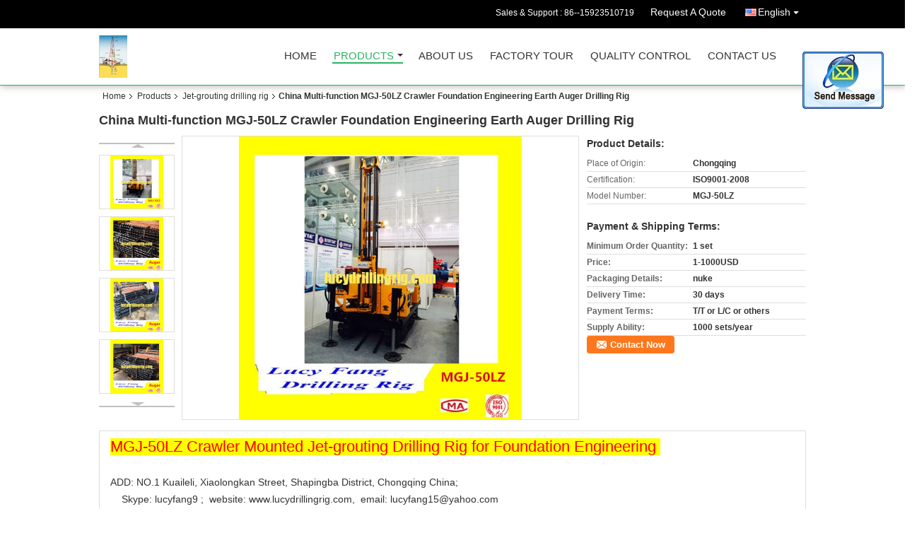

--- FILE ---
content_type: text/html
request_url: https://www.lucydrillingrig.com/sale-7859297-china-multi-function-mgj-50lz-crawler-foundation-engineering-earth-auger-drilling-rig.html
body_size: 16808
content:

<!DOCTYPE html>
<html lang="en">
<head>
	<meta charset="utf-8">
	<meta http-equiv="X-UA-Compatible" content="IE=edge">
	<meta name="viewport" content="width=device-width, initial-scale=1">
    <meta property="og:title" content="China Multi-function MGJ-50LZ Crawler Foundation Engineering Earth Auger Drilling Rig" />
<meta property="og:description" content="Quality Jet-grouting drilling rig manufacturers & exporter - buy China Multi-function MGJ-50LZ Crawler Foundation Engineering Earth Auger Drilling Rig from China manufacturer." />
<meta property="og:type" content="product" />
<meta property="og:availability" content="instock" />
<meta property="og:site_name" content="Chongqing Spring Tech And Trade Co., Ltd" />
<meta property="og:url" content="https://www.lucydrillingrig.com/quality-7859297-china-multi-function-mgj-50lz-crawler-foundation-engineering-earth-auger-drilling-rig" />
<meta property="og:image" content="https://www.lucydrillingrig.com/photo/ps11877792-china_multi_function_mgj_50lz_crawler_foundation_engineering_earth_auger_drilling_rig.jpg" />
<link rel="canonical" href="https://www.lucydrillingrig.com/quality-7859297-china-multi-function-mgj-50lz-crawler-foundation-engineering-earth-auger-drilling-rig" />
<link rel="alternate" href="https://m.lucydrillingrig.com/quality-7859297-china-multi-function-mgj-50lz-crawler-foundation-engineering-earth-auger-drilling-rig" media="only screen and (max-width: 640px)" />
<style type="text/css">
/*<![CDATA[*/
.consent__cookie {position: fixed;top: 0;left: 0;width: 100%;height: 0%;z-index: 100000;}.consent__cookie_bg {position: fixed;top: 0;left: 0;width: 100%;height: 100%;background: #000;opacity: .6;display: none }.consent__cookie_rel {position: fixed;bottom:0;left: 0;width: 100%;background: #fff;display: -webkit-box;display: -ms-flexbox;display: flex;flex-wrap: wrap;padding: 24px 80px;-webkit-box-sizing: border-box;box-sizing: border-box;-webkit-box-pack: justify;-ms-flex-pack: justify;justify-content: space-between;-webkit-transition: all ease-in-out .3s;transition: all ease-in-out .3s }.consent__close {position: absolute;top: 20px;right: 20px;cursor: pointer }.consent__close svg {fill: #777 }.consent__close:hover svg {fill: #000 }.consent__cookie_box {flex: 1;word-break: break-word;}.consent__warm {color: #777;font-size: 16px;margin-bottom: 12px;line-height: 19px }.consent__title {color: #333;font-size: 20px;font-weight: 600;margin-bottom: 12px;line-height: 23px }.consent__itxt {color: #333;font-size: 14px;margin-bottom: 12px;display: -webkit-box;display: -ms-flexbox;display: flex;-webkit-box-align: center;-ms-flex-align: center;align-items: center }.consent__itxt i {display: -webkit-inline-box;display: -ms-inline-flexbox;display: inline-flex;width: 28px;height: 28px;border-radius: 50%;background: #e0f9e9;margin-right: 8px;-webkit-box-align: center;-ms-flex-align: center;align-items: center;-webkit-box-pack: center;-ms-flex-pack: center;justify-content: center }.consent__itxt svg {fill: #3ca860 }.consent__txt {color: #a6a6a6;font-size: 14px;margin-bottom: 8px;line-height: 17px }.consent__btns {display: -webkit-box;display: -ms-flexbox;display: flex;-webkit-box-orient: vertical;-webkit-box-direction: normal;-ms-flex-direction: column;flex-direction: column;-webkit-box-pack: center;-ms-flex-pack: center;justify-content: center;flex-shrink: 0;}.consent__btn {width: 280px;height: 40px;line-height: 40px;text-align: center;background: #3ca860;color: #fff;border-radius: 4px;margin: 8px 0;-webkit-box-sizing: border-box;box-sizing: border-box;cursor: pointer }.consent__btn:hover {background: #00823b }.consent__btn.empty {color: #3ca860;border: 1px solid #3ca860;background: #fff }.consent__btn.empty:hover {background: #3ca860;color: #fff }.open .consent__cookie_bg {display: block }.open .consent__cookie_rel {bottom: 0 }@media (max-width: 760px) {.consent__btns {width: 100%;align-items: center;}.consent__cookie_rel {padding: 20px 24px }}.consent__cookie.open {display: block;}.consent__cookie {display: none;}
/*]]>*/
</style>
<script type="text/javascript">
/*<![CDATA[*/
window.isvideotpl = 0;window.detailurl = '';

var colorUrl = '';
var aisearch = 0;
window.playerReportUrl='/vod/view_count/report';
var g_tp = '';
var query_string = ["Products","Detail"];
var customtplcolor = 99106;
window.predomainsub = "";
/*]]>*/
</script>
<title>China Multi-function MGJ-50LZ Crawler Foundation Engineering Earth Auger Drilling Rig</title>
    <meta name="keywords" content="Jet-grouting drilling rig, China Multi-function MGJ-50LZ Crawler Foundation Engineering Earth Auger Drilling Rig, Quality Jet-grouting drilling rig, Jet-grouting drilling rig supplier" />
    <meta name="description" content="Quality Jet-grouting drilling rig manufacturers & exporter - buy China Multi-function MGJ-50LZ Crawler Foundation Engineering Earth Auger Drilling Rig from China manufacturer." />
    <link type="text/css" rel="stylesheet"
          href="/images/global.css" media="all">
    <link type="text/css" rel="stylesheet"
          href="/photo/lucydrillingrig/sitetpl/style/common.css" media="all">
    <script type="text/javascript" src="/js/jquery.js"></script>
    <script type="text/javascript" src="/js/common.js"></script>
</head>
<body>
<img src="/logo.gif" style="display:none" alt="logo"/>
	<div id="floatAd" style="z-index: 110000;position:absolute;right:30px;bottom:60px;display: block;
	height:245px;		">
		<form method="post"
		      onSubmit="return changeAction(this,'/contactnow.html');">
			<input type="hidden" name="pid" value="7859297"/>
			<input alt='Send Message' onclick="this.blur()" type="image"
			       src="/images/floatimage_2.gif"/>
		</form>

			</div>
<a style="display: none!important;" title="Chongqing Spring Tech And Trade Co., Ltd" class="float-inquiry" href="/contactnow.html" onclick='setinquiryCookie("{\"showproduct\":1,\"pid\":\"7859297\",\"name\":\"China Multi-function MGJ-50LZ Crawler Foundation Engineering Earth Auger Drilling Rig\",\"source_url\":\"\\/sale-7859297-china-multi-function-mgj-50lz-crawler-foundation-engineering-earth-auger-drilling-rig.html\",\"picurl\":\"\\/photo\\/pd11877792-china_multi_function_mgj_50lz_crawler_foundation_engineering_earth_auger_drilling_rig.jpg\",\"propertyDetail\":[[\"Place of Origin\",\"Chongqing\"],[\"Certification\",\"ISO9001-2008\"],[\"Model Number\",\"MGJ-50LZ\"],[\"Minimum Order Quantity\",\"1 set\"]],\"company_name\":null,\"picurl_c\":\"\\/photo\\/pc11877792-china_multi_function_mgj_50lz_crawler_foundation_engineering_earth_auger_drilling_rig.jpg\",\"price\":\"1-1000USD\",\"username\":\"\\u65b9\\u5c0f\\u5170\",\"viewTime\":\"Last Login : 0 hours 34 minutes ago\",\"subject\":\"Can you supply China Multi-function MGJ-50LZ Crawler Foundation Engineering Earth Auger Drilling Rig for us\",\"countrycode\":\"CN\"}");'></a>
<script>
    function getCookie(name) {
        var arr = document.cookie.match(new RegExp("(^| )" + name + "=([^;]*)(;|$)"));
        if (arr != null) {
            return unescape(arr[2]);
        }
        return null;
    }
    var is_new_mjy = '0';
    if (is_new_mjy==1 && isMobileDevice() && getCookie('webim_login_name') && getCookie('webim_buyer_id') && getCookie('webim_7953_seller_id')) {
        document.getElementById("floatAd").style.display = "none";
    }
    // 检测是否是移动端访问
    function isMobileDevice() {
        return /Android|webOS|iPhone|iPad|iPod|BlackBerry|IEMobile|Opera Mini/i.test(navigator.userAgent);
    }

</script>
<div class="cont_header cont_header_01">
   <style>
.f_header_main_raq .select_language dt div:hover,
.f_header_main_raq .select_language dt div:hover
 {
    color: #ce7500;;
    text-decoration: underline;
}
.f_header_main_raq .select_language dt div{
    color: #333;
}
</style>
<div class="f_header_main_raq">
        <div class="head_top">
        <div class="head_top_inner">
                        <span class="tel_num">Sales & Support : <font id="hourZone"></font> </span>
                        <a class="raq" target="_blank" title="Chongqing Spring Tech And Trade Co., Ltd" href="/contactnow.html">Request A Quote</a>                                        <div class="select_language_wrap" id="selectlang">
                                        <a id="tranimg" href="javascript:void(0)"   class="ope english">English<span class="w_arrow"></span>
                    </a>
                    <dl class="select_language">
                                                    <dt class="english">
                                    
                                                    <div class="language-select__link" style="cursor: pointer;" onclick="window.location.href='https://www.lucydrillingrig.com/quality-7859297-china-multi-function-mgj-50lz-crawler-foundation-engineering-earth-auger-drilling-rig'">English</div>
                                                    </dt>
                                            </dl>
                </div>
                    </div>
    </div>
    <div class="head_bottom" id="head_menu">
        <a title="China Diamond core drilling rig manufacturer" href="//www.lucydrillingrig.com"><img class="logo_wrap" onerror="$(this).parent().hide();" src="/logo.gif" alt="China Diamond core drilling rig manufacturer" /></a>        <ul>
                                                                <li id="headHome" >
                        <a class="nav_a" target="_self" title="Chongqing Spring Tech And Trade Co., Ltd" href="/">Home</a>                    </li>
                                                                                <li id="productLi" class="cur">
                        <a class="nav_a" target="_self" title="Chongqing Spring Tech And Trade Co., Ltd" href="/products.html">Products</a>                        <div class="products">
                                                            <a title="Diamond core drilling rig" href="/supplier-120308-diamond-core-drilling-rig">Diamond core drilling rig</a>                                                            <a title="Accessories or drilling tools" href="/supplier-120307-accessories-or-drilling-tools">Accessories or drilling tools</a>                                                            <a title="Breakout machine" href="/supplier-120319-breakout-machine">Breakout machine</a>                                                            <a title="Big pile hole drilling rig" href="/supplier-120314-big-pile-hole-drilling-rig">Big pile hole drilling rig</a>                                                            <a title="Earth auger drilling rig" href="/supplier-120310-earth-auger-drilling-rig">Earth auger drilling rig</a>                                                            <a title="Geotechnical drilling rig" href="/supplier-120303-geotechnical-drilling-rig">Geotechnical drilling rig</a>                                                            <a title="Soil investigation drilling rig" href="/supplier-120311-soil-investigation-drilling-rig">Soil investigation drilling rig</a>                                                            <a title="Concrete Shot Pump" href="/supplier-120317-concrete-shot-pump">Concrete Shot Pump</a>                                                            <a title="Grouting Pump" href="/supplier-120318-grouting-pump">Grouting Pump</a>                                                            <a title="Mud Pump" href="/supplier-120315-mud-pump">Mud Pump</a>                                                            <a title="Megnetic Prospecting Instrument" href="/supplier-120306-megnetic-prospecting-instrument">Megnetic Prospecting Instrument</a>                                                            <a title="Resistivity and Induced Polarization Instrument" href="/supplier-120305-resistivity-and-induced-polarization-instrument">Resistivity and Induced Polarization Instrument</a>                                                            <a title="Seismic Instrument" href="/supplier-120316-seismic-instrument">Seismic Instrument</a>                                                            <a title="Jet-grouting drilling rig" href="/supplier-120312-jet-grouting-drilling-rig">Jet-grouting drilling rig</a>                                                            <a title="HDD Horizontal directional drilling rig" href="/supplier-120321-hdd-horizontal-directional-drilling-rig">HDD Horizontal directional drilling rig</a>                                                            <a title="Micropiles or anchor drilling rig" href="/supplier-120309-micropiles-or-anchor-drilling-rig">Micropiles or anchor drilling rig</a>                                                            <a title="RC Core Sampling Drilling Rig" href="/supplier-120320-rc-core-sampling-drilling-rig">RC Core Sampling Drilling Rig</a>                                                            <a title="Self-drilling Anchor System" href="/supplier-120322-self-drilling-anchor-system">Self-drilling Anchor System</a>                                                            <a title="Tunnel drilling rig" href="/supplier-120313-tunnel-drilling-rig">Tunnel drilling rig</a>                                                            <a title="Water well drilling rig" href="/supplier-120304-water-well-drilling-rig">Water well drilling rig</a>                                                            <a title="Machine top drive rig" href="/supplier-3570477-machine-top-drive-rig">Machine top drive rig</a>                                                            <a title="Mechanical top drive drill" href="/supplier-3727310-mechanical-top-drive-drill">Mechanical top drive drill</a>                                                            <a title="Spindle/Turnplate" href="/supplier-3745844-spindle-turnplate">Spindle/Turnplate</a>                                                            <a title="Trailer drilling rig" href="/supplier-3921605-trailer-drilling-rig">Trailer drilling rig</a>                                                    </div>
                    </li>
                                                                                <li id="headAboutUs" >
                        <a class="nav_a" target="_self" title="Chongqing Spring Tech And Trade Co., Ltd" href="/aboutus.html">About Us</a>                    </li>
                                                                                <li id="headFactorytour" >
                        <a class="nav_a" target="_self" title="Chongqing Spring Tech And Trade Co., Ltd" href="/factory.html">Factory Tour</a>                    </li>
                                                                                <li id="headQualityControl" >
                        <a class="nav_a" target="_self" title="Chongqing Spring Tech And Trade Co., Ltd" href="/quality.html">Quality Control</a>                    </li>
                                                                                <li id="headContactUs" >
                        <a class="nav_a" target="_self" title="Chongqing Spring Tech And Trade Co., Ltd" href="/contactus.html">Contact Us</a>                    </li>
                                                                </ul>
    </div>
    <div class="clearfix"></div>
</div>
    <script>
        var show_f_header_main_dealZoneHour = true;
    </script>

<script>
    if (window.addEventListener) {
        window.addEventListener("load", function() {
            f_headmenucur();
            if (document.getElementById("tranimg")) {
                $(document).click(function(event) {
                    if (event.currentTarget.activeElement.id != 'tranimg') {
                        $('.select_language').hide();
                    }
                });
            }
            $("#productLi").mouseover(function() {
                $(this).children(".products").show();
            })
            $("#productLi").mouseout(function() {
                $(this).children(".products").hide();
            })

            if ((typeof(show_f_header_main_dealZoneHour) != "undefined") && show_f_header_main_dealZoneHour) {
                f_header_main_dealZoneHour(
                    "00",
                    "9",
                    "00",
                    "17",
                    "0086--15923510719",
                    "86--15923510719");
            }
        }, false);
    } else {
        window.attachEvent("onload", function() {
            f_headmenucur();
            if (document.getElementById("tranimg")) {
                $(document).click(function(event) {
                    if (event.currentTarget.activeElement.id != 'tranimg') {
                        $('.select_language').hide();
                    }
                });
            }
            $("#productLi").mouseover(function() {
                $(this).children(".products").show();
            })
            $("#productLi").mouseout(function() {
                $(this).children(".products").hide();
            })

            if ((typeof(show_f_header_main_dealZoneHour) != "undefined") && show_f_header_main_dealZoneHour) {
                f_header_main_dealZoneHour(
                    "00",
                    "9",
                    "00",
                    "17",
                    "0086--15923510719",
                    "86--15923510719");
            }
        });
    }
    if (document.getElementById("tranimg").addEventListener) {
        document.getElementById("tranimg").addEventListener("click", function(event) {
            f_header_main_float_selectLanguage(event);
        }, false);
    } else {
        document.getElementById("tranimg").attachEvent("click", function(event) {
            f_header_main_float_selectLanguage(event);
        });
    }
</script>


<!-- 视频停止 -->
<script>
    $(function($) {
        var scroll = true
        var isUpScroll = false; //记录滚动条滚动方向
        $(window).scroll(function() {
            if (scroll) {
                scroll = false;
                setTimeout(() => {

                    //滚动条滚动方向判断
                    var scrollDirectionFunc = function(e) {
                        e = e || window.event;
                        if (e.wheelDelta) { //判断浏览器IE，谷歌滑轮事件
                            if (e.wheelDelta > 0) { //当滑轮向上滚动时
                                isUpScroll = true;
                            }
                            if (e.wheelDelta < 0) { //当滑轮向下滚动时
                                isUpScroll = false;
                            }
                        } else if (e.detail) { //Firefox滑轮事件
                            if (e.detail > 0) { //当滑轮向下滚动时
                                isUpScroll = false;
                            }
                            if (e.detail < 0) { //当滑轮向上滚动时
                                isUpScroll = true;
                            }
                        }
                    };
                    if (document.attachEvent) {
                        document.attachEvent('onmousewheel', scrollDirectionFunc);
                    }
                    //Firefox使用addEventListener添加滚轮事件
                    if (document.addEventListener) { //firefox
                        document.addEventListener('DOMMouseScroll', scrollDirectionFunc, false);
                    }
                    //Safari与Chrome属于同一类型
                    window.onmousewheel = document.onmousewheel = scrollDirectionFunc;
                    var wTop = $(window).height();
                    var dTop = $(document).scrollTop();
                    console.log($("video"))

                    $("video").each(function(index) {
                        let domTOP = $(this).offset().top
                        let domHeight = $(this).height()
                        console.log(isUpScroll, domTOP > dTop, domTOP < wTop + dTop)
                        if (!isUpScroll && domTOP + domHeight > dTop && domTOP + domHeight < wTop + dTop) {
                            $(this).get(0).play()
                        } else if (isUpScroll && domTOP > dTop && domTOP < wTop + dTop) {
                            $(this).get(0).play()
                        } else {
                            $(this).get(0).pause()

                        }
                    })
                    scroll = true;
                }, 310);
            }

        });
    })
</script></div>
<div class="cont_main_box cont_main_box5">
    <div class="cont_main_box_inner">
        <div class="f_header_breadcrumb">
    <a title="" href="/">Home</a>    <a title="" href="/products.html">Products</a><a title="" href="/supplier-120312-jet-grouting-drilling-rig">Jet-grouting drilling rig</a><h2 class="index-bread" >China Multi-function MGJ-50LZ Crawler Foundation Engineering Earth Auger Drilling Rig</h2></div>
        <div class="f_product_detailmain_lr">
    <!--显示联系信息，商品名移动到这里-->
    <h1>China Multi-function MGJ-50LZ Crawler Foundation Engineering Earth Auger Drilling Rig</h1>
<div class="cont" style="position: relative;">
            <div class="s_pt_box">
            <li class="Previous_box"><a  id="prev" class="gray"></a></li>
            <div id="slidePic">
                <ul>

                                            <li>
                            <a rel="nofollow" title=""><img src="/photo/pd11877792-china_multi_function_mgj_50lz_crawler_foundation_engineering_earth_auger_drilling_rig.jpg" alt="China Multi-function MGJ-50LZ Crawler Foundation Engineering Earth Auger Drilling Rig" /></a>                        </li>
                                            <li>
                            <a rel="nofollow" title=""><img src="/photo/pd11877838-china_multi_function_mgj_50lz_crawler_foundation_engineering_earth_auger_drilling_rig.jpg" alt="China Multi-function MGJ-50LZ Crawler Foundation Engineering Earth Auger Drilling Rig" /></a>                        </li>
                                            <li>
                            <a rel="nofollow" title=""><img src="/photo/pd11877839-china_multi_function_mgj_50lz_crawler_foundation_engineering_earth_auger_drilling_rig.jpg" alt="China Multi-function MGJ-50LZ Crawler Foundation Engineering Earth Auger Drilling Rig" /></a>                        </li>
                                            <li>
                            <a rel="nofollow" title=""><img src="/photo/pd11877840-china_multi_function_mgj_50lz_crawler_foundation_engineering_earth_auger_drilling_rig.jpg" alt="China Multi-function MGJ-50LZ Crawler Foundation Engineering Earth Auger Drilling Rig" /></a>                        </li>
                                    </ul>
            </div>
            <li class="next_box"><a  id="next"></a></li>
        </div>
                <div class="cont_m">
        <table width="100%" height="100%">
            <tbody>
            <tr>
                <td style="vertical-align: middle;text-align: center;">
                    <a id="largeimg" target="_blank" title="China Multi-function MGJ-50LZ Crawler Foundation Engineering Earth Auger Drilling Rig" href="/photo/pl11877792-china_multi_function_mgj_50lz_crawler_foundation_engineering_earth_auger_drilling_rig.jpg"><img id="productImg" rel="/photo/ps11877792-china_multi_function_mgj_50lz_crawler_foundation_engineering_earth_auger_drilling_rig.jpg" src="/photo/pl11877792-china_multi_function_mgj_50lz_crawler_foundation_engineering_earth_auger_drilling_rig.jpg" alt="China Multi-function MGJ-50LZ Crawler Foundation Engineering Earth Auger Drilling Rig" /></a>                </td>
            </tr>
            </tbody>
        </table>
    </div>
        <div class="cont_r ">
<!--显示联系信息，商品名移动到这里-->
        
        <h3>Product Details:</h3>
                    <table class="tables data" width="100%" border="0" cellpadding="0" cellspacing="0">
                <tbody>
                                    <tr>
                        <td class="p_name">Place of Origin:</td>
                        <td class="p_attribute">Chongqing</td>
                    </tr>
                                    <tr>
                        <td class="p_name">Certification:</td>
                        <td class="p_attribute">ISO9001-2008</td>
                    </tr>
                                    <tr>
                        <td class="p_name">Model Number:</td>
                        <td class="p_attribute">MGJ-50LZ</td>
                    </tr>
                                                </tbody>
            </table>
        
                    <h3 style="margin-top: 20px;">Payment & Shipping Terms:</h3>
            <table class="tables data" width="100%" border="0" cellpadding="0" cellspacing="0">
                <tbody>
                                    <tr>
                        <th class="p_name">Minimum Order Quantity:</th>
                        <td class="p_attribute">1 set</td>
                    </tr>
                                    <tr>
                        <th class="p_name">Price:</th>
                        <td class="p_attribute">1-1000USD</td>
                    </tr>
                                    <tr>
                        <th class="p_name">Packaging Details:</th>
                        <td class="p_attribute">nuke</td>
                    </tr>
                                    <tr>
                        <th class="p_name">Delivery Time:</th>
                        <td class="p_attribute">30 days</td>
                    </tr>
                                    <tr>
                        <th class="p_name">Payment Terms:</th>
                        <td class="p_attribute">T/T or L/C or others</td>
                    </tr>
                                    <tr>
                        <th class="p_name">Supply Ability:</th>
                        <td class="p_attribute">1000 sets/year</td>
                    </tr>
                                                </tbody>
            </table>
                        <a href="/contactnow.html"
           onclick='setinquiryCookie("{\"showproduct\":1,\"pid\":\"7859297\",\"name\":\"China Multi-function MGJ-50LZ Crawler Foundation Engineering Earth Auger Drilling Rig\",\"source_url\":\"\\/sale-7859297-china-multi-function-mgj-50lz-crawler-foundation-engineering-earth-auger-drilling-rig.html\",\"picurl\":\"\\/photo\\/pd11877792-china_multi_function_mgj_50lz_crawler_foundation_engineering_earth_auger_drilling_rig.jpg\",\"propertyDetail\":[[\"Place of Origin\",\"Chongqing\"],[\"Certification\",\"ISO9001-2008\"],[\"Model Number\",\"MGJ-50LZ\"],[\"Minimum Order Quantity\",\"1 set\"]],\"company_name\":null,\"picurl_c\":\"\\/photo\\/pc11877792-china_multi_function_mgj_50lz_crawler_foundation_engineering_earth_auger_drilling_rig.jpg\",\"price\":\"1-1000USD\",\"username\":\"\\u65b9\\u5c0f\\u5170\",\"viewTime\":\"Last Login : 0 hours 34 minutes ago\",\"subject\":\"Please quote us your China Multi-function MGJ-50LZ Crawler Foundation Engineering Earth Auger Drilling Rig\",\"countrycode\":\"CN\"}");' class="btn contact_btn"
           style="display: inline-block;background:#ff771c url(/images/css-sprite.png) -260px -214px;color:#fff;padding:0 13px 0 33px;width:auto;height:25px;line-height:26px;border:0;font-size:13px;border-radius:4px;font-weight:bold;text-decoration: none;">Contact Now</a>
            </div>
    <div class="clearfix"></div>
</div>
</div>


<script>
    var updown = '';
    var scrollFunc = function(e) {

        e = e || window.event;
        if (e.wheelDelta) {  //判断浏览器IE，谷歌滑轮事件
            if (e.wheelDelta > 0) { //当滑轮向上滚动时
                updown = 'up';
            }
            if (e.wheelDelta < 0) { //当滑轮向下滚动时
                updown = 'down';
            }
        } else if (e.detail) {  //Firefox滑轮事件
            if (e.detail > 0) { //当滑轮向下滚动时
                updown = 'up';
            }
            if (e.detail < 0) { //当滑轮向上滚动时
                updown = 'down';
            }
        }

    };
    if (document.attachEvent) {
        document.attachEvent('onmousewheel', scrollFunc);

    }
    //Firefox使用addEventListener添加滚轮事件
    if (document.addEventListener) {//firefox
        document.addEventListener('DOMMouseScroll', scrollFunc, false);
    }
    //Safari与Chrome属于同一类型
    window.onmousewheel = document.onmousewheel = scrollFunc;
    var prodoctInfovideoSetTime = true;
    $(window).scroll(function() {

        if (prodoctInfovideoSetTime) {
            videoSetTime = false;

            setTimeout(function() {
                var windowTop = $(window).scrollTop();
                $('.f_product_detailmain_lr .cont_m').each(function(index, item) {
                        var videoHeight = $(item).get(0).offsetHeight;
                        var vHeightSmail = $(item).offset().top;
                        var vHeight = $(item).offset().top + videoHeight;
                        if (updown === 'up') {
                            if (windowTop < vHeightSmail) {
                                var video = $(item).find('video');
                                if (video[0]) {
                                    var videoItem = video.get(0);
                                    videoItem.play();
                                }
                            } else {
                                var video = $(item).find(' video');
                                if (video[0]) {
                                    var videoItem = video.get(0);
                                    videoItem.pause();
                                }
                            }
                        } else {
                            if (windowTop < vHeight) {
                                var video = $(item).find('video');
                                if (video[0]) {
                                    var videoItem = video.get(0);
                                    videoItem.play();
                                }
                            } else {
                                var video = $(item).find('video');
                                if (video[0]) {
                                    var videoItem = video.get(0);
                                    videoItem.pause();
                                }
                            }
                        }
                    },
                );
                prodoctInfovideoSetTime = true;
            }, 300);
        }
    });
</script>

<script type="text/javascript">
    var areaList = [
        {image:'/photo/pl11877792-china_multi_function_mgj_50lz_crawler_foundation_engineering_earth_auger_drilling_rig.jpg',bigimage:'/photo/ps11877792-china_multi_function_mgj_50lz_crawler_foundation_engineering_earth_auger_drilling_rig.jpg'},{image:'/photo/pl11877838-china_multi_function_mgj_50lz_crawler_foundation_engineering_earth_auger_drilling_rig.jpg',bigimage:'/photo/ps11877838-china_multi_function_mgj_50lz_crawler_foundation_engineering_earth_auger_drilling_rig.jpg'},{image:'/photo/pl11877839-china_multi_function_mgj_50lz_crawler_foundation_engineering_earth_auger_drilling_rig.jpg',bigimage:'/photo/ps11877839-china_multi_function_mgj_50lz_crawler_foundation_engineering_earth_auger_drilling_rig.jpg'},{image:'/photo/pl11877840-china_multi_function_mgj_50lz_crawler_foundation_engineering_earth_auger_drilling_rig.jpg',bigimage:'/photo/ps11877840-china_multi_function_mgj_50lz_crawler_foundation_engineering_earth_auger_drilling_rig.jpg'}];
    $(document).ready(function () {
        if (!$('#slidePic')[0])
            return;
        var i = 0, p = $('#slidePic ul'), pList = $('#slidePic ul li'), len = pList.length;
        var elePrev = $('#prev'), eleNext = $('#next');
        var w = 87, num = 4;
        if (len <= num)
            eleNext.addClass('gray');

        function prev() {
            if (elePrev.hasClass('gray')) {
                return;
            }
            p.animate({
                marginTop: -(--i) * w
            }, 500);
            if (i < len - num) {
                eleNext.removeClass('gray');
            }
            if (i == 0) {
                elePrev.addClass('gray');
            }
        }

        function next() {
            if (eleNext.hasClass('gray')) {
                return;
            }
            p.animate({
                marginTop: -(++i) * w
            }, 500);
            if (i != 0) {
                elePrev.removeClass('gray');
            }
            if (i == len - num) {
                eleNext.addClass('gray');
            }
        }

        elePrev.bind('click', prev);
        eleNext.bind('click', next);
        pList.each(function (n, v) {
            $(this).click(function () {
                if (n !== 0) {
                    $(".f-product-detailmain-lr-video").css({
                        display: "none"
                    })
                } else {
                    $(".f-product-detailmain-lr-video").css({
                        display: "block"
                    })
                }
                $('#slidePic ul li.active').removeClass('active');
                $(this).addClass('active');
                show(n);
            }).mouseover(function () {
                $(this).addClass('active');
            }).mouseout(function () {
                $(this).removeClass('active');
            })
        });

        function show(i) {
            var ad = areaList[i];
            $('#productImg').attr('src', ad.image);
            $('#productImg').attr('rel', ad.bigimage);
            $('#largeimg').attr('href', ad.bigimage);
        }

    });
    (function ($) {
        $.fn.imagezoom = function (options) {
            var settings = {
                xzoom: 310,
                yzoom: 380,
                offset: 10,
                position: "BTR",
                preload: 1
            };
            if (options) {
                $.extend(settings, options);
            }
            var noalt = '';
            var self = this;
            $(this).bind("mouseenter", function (ev) {
                var imageLeft = $(this).offset().left;//元素左边距
                var imageTop = $(this).offset().top;//元素顶边距
                var imageWidth = $(this).get(0).offsetWidth;//图片宽度
                var imageHeight = $(this).get(0).offsetHeight;//图片高度
                var boxLeft = $(this).parent().offset().left;//父框左边距
                var boxTop = $(this).parent().offset().top;//父框顶边距
                var boxWidth = $(this).parent().width();//父框宽度
                var boxHeight = $(this).parent().height();//父框高度
                noalt = $(this).attr("alt");//图片标题
                var bigimage = $(this).attr("rel");//大图地址
                $(this).attr("alt", '');//清空图片alt
                if ($("div.zoomDiv").get().length == 0) {
                    $(".f_product_detailmain_lr .cont_r").append("<div class='zoomDiv'><img class='bigimg' src='" + bigimage + "'/></div>");
                    $(document.body).append("<div class='zoomMask'>&nbsp;</div>");//放大镜框及遮罩
                }
                if (settings.position == "BTR") {
                    if (boxLeft + boxWidth + settings.offset + settings.xzoom > screen.width) {
                        leftpos = boxLeft - settings.offset - settings.xzoom;
                    } else {
                        leftpos = boxLeft + boxWidth + settings.offset;
                    }
                } else {
                    leftpos = imageLeft - settings.xzoom - settings.offset;
                    if (leftpos < 0) {
                        leftpos = imageLeft + imageWidth + settings.offset;
                    }
                }
                //$("div.zoomDiv").css({ top: 0,left: 0 });
                //   $("div.zoomDiv").width(settings.xzoom);
                //   $("div.zoomDiv").height(settings.yzoom);
                $("div.zoomDiv").show();
                $(this).css('cursor', 'crosshair');
                $(document.body).mousemove(function (e) {
                    mouse = new MouseEvent(e);
                    if (mouse.x < imageLeft || mouse.x > imageLeft + imageWidth || mouse.y < imageTop || mouse.y > imageTop + imageHeight) {
                        mouseOutImage();
                        return;
                    }
                    var bigwidth = $(".bigimg").get(0).offsetWidth;
                    var bigheight = $(".bigimg").get(0).offsetHeight;
                    var scaley = 'x';
                    var scalex = 'y';
                    if (isNaN(scalex) | isNaN(scaley)) {
                        var scalex = (bigwidth / imageWidth);
                        var scaley = (bigheight / imageHeight);
                        $("div.zoomMask").width((settings.xzoom) / scalex);
                        $("div.zoomMask").height((settings.yzoom) / scaley);
                        if (scalex == 1) {
                            $("div.zoomMask").width(100);
                        }
                        if (scaley == 1) {
                            $("div.zoomMask").height(120);
                        }
                        $("div.zoomMask").css('visibility', 'visible');
                    }
                    xpos = mouse.x - $("div.zoomMask").width() / 2;
                    ypos = mouse.y - $("div.zoomMask").height() / 2;
                    xposs = mouse.x - $("div.zoomMask").width() / 2 - imageLeft;
                    yposs = mouse.y - $("div.zoomMask").height() / 2 - imageTop;
                    xpos = (mouse.x - $("div.zoomMask").width() / 2 < imageLeft) ? imageLeft : (mouse.x + $("div.zoomMask").width() / 2 > imageWidth + imageLeft) ? (imageWidth + imageLeft - $("div.zoomMask").width()) : xpos;
                    ypos = (mouse.y - $("div.zoomMask").height() / 2 < imageTop) ? imageTop : (mouse.y + $("div.zoomMask").height() / 2 > imageHeight + imageTop) ? (imageHeight + imageTop - $("div.zoomMask").height()) : ypos;
                    $("div.zoomMask").css({top: ypos, left: xpos});
                    $("div.zoomDiv").get(0).scrollLeft = xposs * scalex;
                    $("div.zoomDiv").get(0).scrollTop = yposs * scaley;
                });
            });

            function mouseOutImage() {
                $(self).attr("alt", noalt);
                $(document.body).unbind("mousemove");
                $("div.zoomMask").remove();
                $("div.zoomDiv").remove();
            }

            //预加载
            count = 0;
            if (settings.preload) {
                $('body').append("<div style='display:none;' class='jqPreload" + count + "'></div>");
                $(this).each(function () {
                    var imagetopreload = $(this).attr("rel");
                    var content = jQuery('div.jqPreload' + count + '').html();
                    jQuery('div.jqPreload' + count + '').html(content + '<img src=\"' + imagetopreload + '\">');
                });
            }
        }
    })(jQuery);

    function MouseEvent(e) {
        this.x = e.pageX;
        this.y = e.pageY;
    }

    $(function () {
        $("#productImg").imagezoom();
    });

    function setinquiryCookie(attr) {
        var exp = new Date();
        exp.setTime(exp.getTime() + 60 * 1000);
        document.cookie = 'inquiry_extr=' + escape(attr) + ";expires=" + exp.toGMTString();
    }
</script>
       <div class="no_product_detaildesc" id="anchor_product_desc">
<div class="title"> Detailed Product Description</div>

<div class="details_wrap">
    <div class="clearfix"></div>
    <p>
		<p>
	<span style="font-size: 22px"><span style="color: #ff0000"><span style="background-color: #ffff00">MGJ-50LZ&nbsp;Crawler&nbsp;Mounted&nbsp;Jet-grouting Drilling&nbsp;Rig for Foundation&nbsp;Engineering&nbsp;</span></span></span></p>
<p>
	&nbsp;</p>
<p>
	ADD:&nbsp;NO.1&nbsp;Kuaileli,&nbsp;Xiaolongkan&nbsp;Street,&nbsp;Shapingba&nbsp;District,&nbsp;Chongqing&nbsp;China;</p>
<p>
	&nbsp;&nbsp;&nbsp;&nbsp;Skype: lucyfang9 ; &nbsp;website: <a rel="nofollow" target="_blank" href="http://www.lucydrillingrig.com">www.lucydrillingrig.com</a>, &nbsp;email:&nbsp;lucyfang15@yahoo.com</p>
<p>
	&nbsp;&nbsp;&nbsp;&nbsp;&nbsp;&nbsp;&nbsp;&nbsp;&nbsp;&nbsp;&nbsp;&nbsp;M:&nbsp;+86-13628481197&nbsp;TEL.:+86-15923510719</p>
<p>
	&nbsp;</p>
<p>
	<span style="font-size: 16px"><span style="color: #ff0000"><strong><span style="background-color: #ffff00">1.General&nbsp;description&nbsp;:</span></strong></span></span></p>
<p>
	MGJ-50LZ&nbsp;crawler&nbsp;drilling&nbsp;rig&nbsp;for&nbsp;anchoring&nbsp;and&nbsp;jet-grouting&nbsp;and&nbsp;earth&nbsp;auger&nbsp;drilling,&nbsp;is&nbsp;a&nbsp;type&nbsp;of&nbsp;integration&nbsp;of&nbsp;rotary&nbsp;crawler,&nbsp;mud&nbsp;pump,&nbsp;operation&nbsp;platform&nbsp;based&nbsp;on&nbsp;original&nbsp;MGJ-50&nbsp;drilling&nbsp;rig&nbsp;for&nbsp;anchoring&nbsp;and&nbsp;jet-grouting&nbsp;for&nbsp;anchoring&nbsp;bar,&nbsp;consolidating&nbsp;and&nbsp;strengthening&nbsp;engineering&nbsp;and&nbsp;all&nbsp;other&nbsp;engineering&nbsp;geological&nbsp;drilling.</p>
<p>
	The&nbsp;drilling&nbsp;machine&nbsp;is&nbsp;mainly&nbsp;used&nbsp;for&nbsp;soil,&nbsp;rock&nbsp;bolt,&nbsp;embankment,&nbsp;dam&nbsp;foundation,&nbsp;retaining&nbsp;wall&nbsp;reinforcement,&nbsp;blasting&nbsp;hole&nbsp;drilling&nbsp;and&nbsp;high&nbsp;pressure&nbsp;jet&nbsp;grouting&nbsp;hole&nbsp;construction.</p>
<p>
	&nbsp;</p>
<p>
	<span style="font-size: 16px"><span style="color: #ff0000"><strong><span style="background-color: #ffff00">2.&nbsp;Features:</span></strong></span></span></p>
<ol style="list-style-type: lower-alpha">
	<li value="21">
		The&nbsp;rig&nbsp;is&nbsp;mechanical&nbsp;power,&nbsp;hydraulic&nbsp;feeding&nbsp;drilling&nbsp;rig,&nbsp;drilling&nbsp;diameter&nbsp;in&nbsp;110&nbsp;~&nbsp;130mm&nbsp;(up&nbsp;to&nbsp;180mm),&nbsp;drilling&nbsp;depth&nbsp;of&nbsp;60m,&nbsp;can&nbsp;be&nbsp;drilled&nbsp;at&nbsp;any&nbsp;angle&nbsp;between&nbsp;vertical&nbsp;and&nbsp;horizontal&nbsp;hole.</li>
</ol>
<ol style="list-style-type: lower-alpha">
	<li value="21">
		For&nbsp;the&nbsp;distance&nbsp;is&nbsp;up&nbsp;to&nbsp;2300mm,&nbsp;use&nbsp;the&nbsp;2m&nbsp;long&nbsp;drill&nbsp;pipe.&nbsp;Otherwise&nbsp;1500mm&nbsp;(short&nbsp;mast&nbsp;type),&nbsp;1100mm&nbsp;(ultra&nbsp;short&nbsp;mast&nbsp;type)&nbsp;optional.</li>
	<li value="21">
		Using&nbsp;the&nbsp;rotary&nbsp;and&nbsp;percussive&nbsp;rotary&nbsp;drilling&nbsp;method,&nbsp;high&nbsp;drilling&nbsp;efficiency.</li>
	<li value="21">
		The&nbsp;support&nbsp;cylinder,&nbsp;easy&nbsp;adjustment&nbsp;of&nbsp;the&nbsp;mast&nbsp;of&nbsp;drilling&nbsp;angle.</li>
	<li value="21">
		By&nbsp;rotating&nbsp;the&nbsp;crawler,&nbsp;work&nbsp;platform&nbsp;can&nbsp;be&nbsp;&plusmn;&nbsp;90&nbsp;&deg;&nbsp;rotation,&nbsp;suitable&nbsp;for&nbsp;horizontal&nbsp;drilling&nbsp;shift.</li>
</ol>
<p>
	&nbsp;&nbsp;&nbsp;&nbsp;&nbsp;</p>
<p>
	<span style="font-size: 16px"><strong><span style="color: #ff0000"><span style="background-color: #ffff00">3. Technical&nbsp;specification</span></span></strong></span></p>
<table align="center" style="width: 667px">
	<tbody>
		<tr>
			<td colspan="4" style="width: 667px">
				<p>
					1.&nbsp;&nbsp;Power&nbsp;unit</p>
			</td>
		</tr>
		<tr>
			<td style="width: 212px">
				<p>
					&nbsp;Diesel&nbsp;engine(standard)</p>
			</td>
			<td colspan="2" style="width: 162px">
				<p>
					ZS1115</p>
			</td>
			<td style="width: 293px">
				<p>
					&nbsp;15&nbsp;kW&nbsp;&nbsp;2200&nbsp;r/min&nbsp;&nbsp;&nbsp;&nbsp;&nbsp;155Kg</p>
			</td>
		</tr>
		<tr>
			<td style="width: 212px">
				<p>
					electric&nbsp;motor&nbsp;&nbsp;</p>
			</td>
			<td colspan="2" style="width: 162px">
				<p>
					Y160M-4&nbsp;&nbsp;</p>
			</td>
			<td style="width: 293px">
				<p>
					&nbsp;11KW&nbsp;&nbsp;&nbsp;1460r/min&nbsp;&nbsp;&nbsp;&nbsp;&nbsp;&nbsp;122Kg</p>
			</td>
		</tr>
		<tr>
			<td style="width: 212px">
				<p>
					&nbsp;</p>
				<p>
					electric&nbsp;motor&nbsp;(jet-grouting)&nbsp;&nbsp;</p>
			</td>
			<td colspan="2" style="width: 162px">
				<p>
					Y160L-6&nbsp;&nbsp;</p>
			</td>
			<td style="width: 293px">
				<p>
					&nbsp;11KW&nbsp;&nbsp;&nbsp;970r/min&nbsp;&nbsp;&nbsp;&nbsp;&nbsp;&nbsp;&nbsp;147Kg</p>
			</td>
		</tr>
		<tr>
			<td colspan="4" style="width: 667px">
				<p>
					2.&nbsp;Base&nbsp;pre-meter</p>
			</td>
		</tr>
		<tr>
			<td style="width: 212px">
				<p>
					Drilling&nbsp;hole&nbsp;dia.&nbsp;&nbsp;&nbsp;&nbsp;</p>
			</td>
			<td colspan="2" style="width: 162px">
				<p>
					&nbsp;</p>
			</td>
			<td style="width: 293px">
				<p>
					130&nbsp;mm&nbsp;mainly&nbsp;(can&nbsp;reach&nbsp;180&nbsp;mm)</p>
			</td>
		</tr>
		<tr>
			<td style="width: 212px">
				<p>
					Drilling&nbsp;capacity&nbsp;&nbsp;</p>
			</td>
			<td colspan="2" style="width: 162px">
				<p>
					60m</p>
			</td>
			<td style="width: 293px">
				<p>
					60&nbsp;m</p>
			</td>
		</tr>
		<tr>
			<td style="width: 212px">
				<p>
					Drilling&nbsp;angle</p>
			</td>
			<td colspan="2" style="width: 162px">
				<p>
					&nbsp;</p>
			</td>
			<td style="width: 293px">
				<p>
					any&nbsp;angle&nbsp;between&nbsp;vertical&nbsp;and&nbsp;horizontal</p>
			</td>
		</tr>
		<tr>
			<td style="width: 212px">
				<p>
					Drill&nbsp;rod&nbsp;&nbsp;&nbsp;&nbsp;&nbsp;&nbsp;&nbsp;</p>
			</td>
			<td colspan="3" style="width: 455px">
				<p>
					&Phi;50&nbsp;mm&nbsp;or&nbsp;&Phi;73mm;&nbsp;length&nbsp;2m</p>
			</td>
		</tr>
		<tr>
			<td style="width: 212px">
				<p>
					Rated&nbsp;pull&nbsp;force&nbsp;&nbsp;</p>
			</td>
			<td colspan="2" style="width: 162px">
				<p>
					22&nbsp;kN</p>
			</td>
			<td style="width: 293px">
				<p>
					&nbsp;</p>
			</td>
		</tr>
		<tr>
			<td style="width: 212px">
				<p>
					Rated&nbsp;push&nbsp;force&nbsp;</p>
			</td>
			<td colspan="2" style="width: 162px">
				<p>
					14.6&nbsp;kN</p>
			</td>
			<td style="width: 293px">
				<p>
					&nbsp;</p>
			</td>
		</tr>
		<tr>
			<td style="width: 212px">
				<p>
					Lifting&nbsp;speed&nbsp;&nbsp;&nbsp;&nbsp;&nbsp;</p>
			</td>
			<td colspan="2" style="width: 162px">
				<p>
					0.259&nbsp;m/s</p>
			</td>
			<td style="width: 293px">
				<p>
					&nbsp;</p>
			</td>
		</tr>
		<tr>
			<td style="width: 212px">
				<p>
					Drill&nbsp;pipe&nbsp;length&nbsp;&nbsp;&nbsp;</p>
			</td>
			<td colspan="2" style="width: 162px">
				<p>
					&nbsp;&nbsp;2m&nbsp;(standard)</p>
			</td>
			<td style="width: 293px">
				<p>
					&nbsp;1.2m&nbsp;(short&nbsp;for&nbsp;mast&nbsp;type);&nbsp;</p>
				<p>
					&nbsp;0.8m&nbsp;(short&nbsp;for&nbsp;mast&nbsp;type)</p>
			</td>
		</tr>
		<tr>
			<td colspan="4" style="width: 667px">
				<p>
					3&nbsp;&nbsp;Top-drive&nbsp;head:</p>
			</td>
		</tr>
		<tr>
			<td style="width: 212px">
				<p>
					Type:</p>
			</td>
			<td colspan="2" style="width: 162px">
				<p>
					&nbsp;</p>
			</td>
			<td style="width: 293px">
				<p>
					mechanical&nbsp;top-drive&nbsp;head</p>
			</td>
		</tr>
		<tr>
			<td colspan="4" style="width: 667px">
				<p>
					Output&nbsp;speed&nbsp;(r/min):</p>
			</td>
		</tr>
		<tr>
			<td style="width: 212px">
				<p>
					Diesel&nbsp;engine&nbsp;(ZS1115)&nbsp;power:</p>
			</td>
			<td colspan="2" style="width: 162px">
				<p>
					forward&nbsp;for&nbsp;44;&nbsp;81;&nbsp;148;&nbsp;&nbsp;256</p>
			</td>
			<td style="width: 293px">
				<p>
					&nbsp;reverse:&nbsp;35</p>
				<p>
					&nbsp;</p>
			</td>
		</tr>
		<tr>
			<td style="width: 212px">
				<p>
					Motor&nbsp;(Y160M-4)&nbsp;drive(rpm):&nbsp;</p>
			</td>
			<td colspan="2" style="width: 162px">
				<p>
					forward&nbsp;for&nbsp;32;&nbsp;59;&nbsp;108;&nbsp;&nbsp;187&nbsp;</p>
			</td>
			<td style="width: 293px">
				<p>
					reverse:&nbsp;26</p>
			</td>
		</tr>
		<tr>
			<td style="width: 212px">
				<p>
					Motor&nbsp;(Y160L-6)&nbsp;drive(rpm):&nbsp;</p>
				<p>
					&nbsp;</p>
			</td>
			<td colspan="2" style="width: 162px">
				<p>
					forward&nbsp;for&nbsp;21;&nbsp;39;&nbsp;72;&nbsp;124&nbsp;</p>
			</td>
			<td style="width: 293px">
				<p>
					reverse:&nbsp;17</p>
			</td>
		</tr>
		<tr>
			<td colspan="4" style="width: 667px">
				<p>
					Maximum&nbsp;torque&nbsp;(N&nbsp;m):</p>
			</td>
		</tr>
		<tr>
			<td style="width: 212px">
				<p>
					diesel&nbsp;engine&nbsp;(ZS1115),&nbsp;motor&nbsp;(Y160M-4)&nbsp;power:&nbsp;</p>
			</td>
			<td colspan="2" style="width: 162px">
				<p>
					2800</p>
			</td>
			<td style="width: 293px">
				<p>
					&nbsp;</p>
			</td>
		</tr>
		<tr>
			<td style="width: 212px">
				<p>
					&nbsp;motor&nbsp;(Y160L-6)&nbsp;drive:</p>
			</td>
			<td colspan="2" style="width: 162px">
				<p>
					4250</p>
			</td>
			<td style="width: 293px">
				<p>
					&nbsp;</p>
			</td>
		</tr>
		<tr>
			<td style="width: 212px">
				<p>
					Travel:</p>
			</td>
			<td colspan="2" style="width: 162px">
				<p>
					2300mm&nbsp;(standard)</p>
			</td>
			<td style="width: 293px">
				<p>
					1500mm&nbsp;(short&nbsp;mast&nbsp;type)&nbsp;1100mm&nbsp;(ultra&nbsp;short&nbsp;mast&nbsp;type)</p>
			</td>
		</tr>
		<tr>
			<td colspan="4" style="width: 667px">
				<p>
					Oil&nbsp;pump</p>
			</td>
		</tr>
		<tr>
			<td style="width: 212px">
				<p>
					Model:</p>
			</td>
			<td colspan="2" style="width: 162px">
				<p>
					CBK1020/8-396R</p>
			</td>
			<td style="width: 293px">
				<p>
					&nbsp;</p>
			</td>
		</tr>
		<tr>
			<td style="width: 212px">
				<p>
					Flow:</p>
			</td>
			<td colspan="2" style="width: 162px">
				<p>
					20+8.1&nbsp;mL/r</p>
			</td>
			<td style="width: 293px">
				<p>
					&nbsp;</p>
			</td>
		</tr>
		<tr>
			<td style="width: 212px">
				<p>
					Rate&nbsp;speed:</p>
			</td>
			<td colspan="2" style="width: 162px">
				<p>
					1500&nbsp;r/min</p>
			</td>
			<td style="width: 293px">
				<p>
					&nbsp;</p>
			</td>
		</tr>
		<tr>
			<td style="width: 212px">
				<p>
					Max.&nbsp;pressure:</p>
			</td>
			<td colspan="2" style="width: 162px">
				<p>
					8MPa</p>
			</td>
			<td style="width: 293px">
				<p>
					&nbsp;</p>
			</td>
		</tr>
		<tr>
			<td style="width: 212px">
				<p>
					Working&nbsp;pressure:</p>
			</td>
			<td colspan="2" style="width: 162px">
				<p>
					16MPa</p>
			</td>
			<td style="width: 293px">
				<p>
					&nbsp;</p>
			</td>
		</tr>
		<tr>
			<td colspan="4" style="width: 667px">
				<p>
					&nbsp;crawler</p>
			</td>
		</tr>
		<tr>
			<td style="width: 212px">
				<p>
					Model:</p>
			</td>
			<td colspan="2" style="width: 162px">
				<p>
					DP40CT-17</p>
			</td>
			<td style="width: 293px">
				<p>
					&nbsp;</p>
			</td>
		</tr>
		<tr>
			<td style="width: 212px">
				<p>
					Max.&nbsp;tow&nbsp;force:</p>
			</td>
			<td colspan="2" style="width: 162px">
				<p>
					27.5&nbsp;KN</p>
			</td>
			<td style="width: 293px">
				<p>
					&nbsp;</p>
			</td>
		</tr>
		<tr>
			<td style="width: 212px">
				<p>
					Crawling&nbsp;speed:</p>
			</td>
			<td colspan="2" style="width: 162px">
				<p>
					1.1&nbsp;km/h</p>
			</td>
			<td style="width: 293px">
				<p>
					&nbsp;</p>
			</td>
		</tr>
		<tr>
			<td style="width: 212px">
				<p>
					Crawling&nbsp;angle:</p>
			</td>
			<td colspan="2" style="width: 162px">
				<p>
					less than 30&ordm;</p>
			</td>
			<td style="width: 293px">
				<p>
					less&nbsp;than&nbsp;30&deg;</p>
			</td>
		</tr>
		<tr>
			<td colspan="4" style="width: 667px">
				<p>
					&nbsp;Mud&nbsp;pump</p>
			</td>
		</tr>
		<tr>
			<td style="width: 212px">
				<p>
					Model:</p>
			</td>
			<td colspan="2" style="width: 162px">
				<p>
					BW90/3&nbsp;</p>
			</td>
			<td style="width: 293px">
				<p>
					BW120QF</p>
			</td>
		</tr>
		<tr>
			<td colspan="4" style="width: 667px">
				<p>
					&nbsp;Overal&nbsp;dimension</p>
			</td>
		</tr>
		<tr>
			<td colspan="2" style="width: 346px">
				<p>
					Drilling&nbsp;vertical&nbsp;hole:</p>
			</td>
			<td colspan="2" style="width: 321px">
				<p>
					L&nbsp;&times;W&times;H&nbsp;3130&nbsp;*&nbsp;1920&nbsp;*&nbsp;4090</p>
			</td>
		</tr>
		<tr>
			<td colspan="2" style="width: 346px">
				<p>
					Drilling&nbsp;horizontal&nbsp;hole&nbsp;(transportation&nbsp;state)</p>
			</td>
			<td colspan="2" style="width: 321px">
				<p>
					L&nbsp;&times;W&times;H&nbsp;3550&nbsp;*&nbsp;1920&nbsp;*&nbsp;1820</p>
			</td>
		</tr>
		<tr>
			<td colspan="4" style="width: 667px">
				<p>
					&nbsp;Weight&nbsp;of&nbsp;drill&nbsp;body</p>
			</td>
		</tr>
		<tr>
			<td colspan="2" style="width: 346px">
				<p>
					excluding&nbsp;the&nbsp;power&nbsp;unit:</p>
			</td>
			<td colspan="2" style="width: 321px">
				<p>
					900Kg</p>
			</td>
		</tr>
		<tr>
			<td colspan="2" style="width: 346px">
				<p>
					Whole&nbsp;weight:</p>
			</td>
			<td colspan="2" style="width: 321px">
				<p>
					2850&nbsp;kg</p>
			</td>
		</tr>
	</tbody>
</table>
<p>
	&nbsp;</p>
<p>
	&nbsp;</p>	</p>
    <div class="clearfix10"></div>
</div>

</div>       
<div class="no_contact_detail">
	<div class="main_title">
		<strong class="main_con">Contact Details</strong>
	</div>
	<div class="content_box">
		<div class="le">
			<strong>Chongqing Spring Tech And Trade Co., Ltd</strong>
            <p>Contact Person:
				<b>Ms. Lucy Fang</b></p>            <p>Tel:
				<b>0086--15923510719</b></p>            <p>Fax:
				<b>86--1858026</b></p>            			<P class="i_m_g">
                                <a class="i_m_g_2" title="Chongqing Spring Tech And Trade Co., Ltd Skype" href="skype:without?call"
											 onclick="return skypeCheck();"></a>                                <a class="i_m_g_3" title="Chongqing Spring Tech And Trade Co., Ltd E-mail" href="mailto:lucyfang15@yahoo.com"></a>                			</P>
		</div>
		<div class="ri">
			<form method="post"
				  action="/contactnow.html"
				  onsubmit="return jsSubmit(this);" target="_blank">
				<input type="hidden" name="from" value="1"/>
				<input type="hidden" name="pid" value="7859297"/>
				<b>Send your inquiry directly to us</b>
				<textarea name="message" maxlength="3000"
						  onkeyup="checknum(this,3000,'tno2')"
						  placeholder="Send your inquiry to our good quality China Multi-function MGJ-50LZ Crawler Foundation Engineering Earth Auger Drilling Rig products."></textarea>
				<span>(<font color="red" id="tno2">0</font> / 3000)</span>

				<p><input class="btn contact_btn" type="submit" value="Contact Now" style="background:#ff771c url(/images/css-sprite.png) -260px -214px;color:#fff;padding:0 13px 0 33px;width:auto;height:25px;line-height:26px;border:0;font-size:13px;border-radius:2px;font-weight:bold;"></p>
			</form>

		</div>
	</div>

</div>
<script>
    if(window.addEventListener){
        window.addEventListener("load",function(){no_contact_detail_ready()},false);
    }
    else{
        window.attachEvent("onload",function(){no_contact_detail_ready()});
    }
</script>
       <div class="no_product_others_grid" id="anchor_product_other">
	<div class="main_title"><strong class="main_con"><span>Other Products</span>
		</strong></div>
			<div class="item_wrap">
			<dl class="item">
				<dd>
                    <a title="China Cheapest Multi-function  Crawler GXY-100 Jet-grouting Drilling Rig With Triple Tube" href="/sale-7859302-china-cheapest-multi-function-crawler-gxy-100-jet-grouting-drilling-rig-with-triple-tube.html"><img alt="China Cheapest Multi-function  Crawler GXY-100 Jet-grouting Drilling Rig With Triple Tube" class="lazyi" data-original="/photo/pd11878023-china_cheapest_multi_function_crawler_gxy_100_jet_grouting_drilling_rig_with_triple_tube.jpg" src="/images/load_icon.gif" /></a>                                    </dd>
				<dt>
				<span><a title="China Cheapest Multi-function  Crawler GXY-100 Jet-grouting Drilling Rig With Triple Tube" href="/sale-7859302-china-cheapest-multi-function-crawler-gxy-100-jet-grouting-drilling-rig-with-triple-tube.html">China Cheapest Multi-function  Crawler GXY-100 Jet-grouting Drilling Rig With Triple Tube</a></span>

				<div class="param">
									</div>
				</dt>
			</dl>
		</div>
			<div class="item_wrap">
			<dl class="item">
				<dd>
                    <a title="China Cheapest Multi-function High Efficiency Crawler GXY-100 Jet-grouting Drilling Rig" href="/sale-7859301-china-cheapest-multi-function-high-efficiency-crawler-gxy-100-jet-grouting-drilling-rig.html"><img alt="China Cheapest Multi-function High Efficiency Crawler GXY-100 Jet-grouting Drilling Rig" class="lazyi" data-original="/photo/pd11878023-china_cheapest_multi_function_high_efficiency_crawler_gxy_100_jet_grouting_drilling_rig.jpg" src="/images/load_icon.gif" /></a>                                    </dd>
				<dt>
				<span><a title="China Cheapest Multi-function High Efficiency Crawler GXY-100 Jet-grouting Drilling Rig" href="/sale-7859301-china-cheapest-multi-function-high-efficiency-crawler-gxy-100-jet-grouting-drilling-rig.html">China Cheapest Multi-function High Efficiency Crawler GXY-100 Jet-grouting Drilling Rig</a></span>

				<div class="param">
									</div>
				</dt>
			</dl>
		</div>
			<div class="item_wrap">
			<dl class="item">
				<dd>
                    <a title="China Multi-function MGY-100BL Crawler Jet-grouting Drilling Rig With Hydraulic Chuck" href="/sale-7859300-china-multi-function-mgy-100bl-crawler-jet-grouting-drilling-rig-with-hydraulic-chuck.html"><img alt="China Multi-function MGY-100BL Crawler Jet-grouting Drilling Rig With Hydraulic Chuck" class="lazyi" data-original="/photo/pd11877802-china_multi_function_mgy_100bl_crawler_jet_grouting_drilling_rig_with_hydraulic_chuck.jpg" src="/images/load_icon.gif" /></a>                                    </dd>
				<dt>
				<span><a title="China Multi-function MGY-100BL Crawler Jet-grouting Drilling Rig With Hydraulic Chuck" href="/sale-7859300-china-multi-function-mgy-100bl-crawler-jet-grouting-drilling-rig-with-hydraulic-chuck.html">China Multi-function MGY-100BL Crawler Jet-grouting Drilling Rig With Hydraulic Chuck</a></span>

				<div class="param">
									</div>
				</dt>
			</dl>
		</div>
			<div class="item_wrap">
			<dl class="item">
				<dd>
                    <a title="China Cheapest Multi-function Portable MGJ-50 Jet-grouting Drilling Rig" href="/sale-7859299-china-cheapest-multi-function-portable-mgj-50-jet-grouting-drilling-rig.html"><img alt="China Cheapest Multi-function Portable MGJ-50 Jet-grouting Drilling Rig" class="lazyi" data-original="/photo/pd11877795-china_cheapest_multi_function_portable_mgj_50_jet_grouting_drilling_rig.jpg" src="/images/load_icon.gif" /></a>                                    </dd>
				<dt>
				<span><a title="China Cheapest Multi-function Portable MGJ-50 Jet-grouting Drilling Rig" href="/sale-7859299-china-cheapest-multi-function-portable-mgj-50-jet-grouting-drilling-rig.html">China Cheapest Multi-function Portable MGJ-50 Jet-grouting Drilling Rig</a></span>

				<div class="param">
									</div>
				</dt>
			</dl>
		</div>
			<div class="item_wrap">
			<dl class="item">
				<dd>
                    <a title="China Hot Multi-function MGJ-50L Crawler Mounted Jet-grouting Drilling Rig for Foundation" href="/sale-7859298-china-hot-multi-function-mgj-50l-crawler-mounted-jet-grouting-drilling-rig-for-foundation.html"><img alt="China Hot Multi-function MGJ-50L Crawler Mounted Jet-grouting Drilling Rig for Foundation" class="lazyi" data-original="/photo/pd11877794-china_hot_multi_function_mgj_50l_crawler_mounted_jet_grouting_drilling_rig_for_foundation.jpg" src="/images/load_icon.gif" /></a>                                    </dd>
				<dt>
				<span><a title="China Hot Multi-function MGJ-50L Crawler Mounted Jet-grouting Drilling Rig for Foundation" href="/sale-7859298-china-hot-multi-function-mgj-50l-crawler-mounted-jet-grouting-drilling-rig-for-foundation.html">China Hot Multi-function MGJ-50L Crawler Mounted Jet-grouting Drilling Rig for Foundation</a></span>

				<div class="param">
									</div>
				</dt>
			</dl>
		</div>
	</div>

        <div class="clearfix"></div>
    </div>
</div>
<div class="cont_footer">
    <style>
    .f_foot_all .f_f a {
        float: none;
        margin-left: 0;
    }
    .f_foot_all .f_f a {
        color:rgba(255,255,255,.6);
    }
</style>
<div class="f_foot_all">
        <div class="f_foot_all_inner">
        
        <dl class="f_request">
            <dt>Request A Quote</dt>
            <dd>
                <div class="f_request_search">
                    <form action="/contactnow.html" target="_blank"  method="POST" onsubmit="return ischeckemail()">
                    <input type="text" name="email" id="email_footer" placeholder="Enter Email Address">
                    <button type="submit" class="btn btn_quote">Send</button>
                    </form>

                    <div class="clearfix"></div>
                </div>

                <!--sgs-->
                
                <div class="f_a_bg">
                    <a class="youtub" title="Chongqing Spring Tech And Trade Co., Ltd LinkedIn" href="http://www.linkedin.com/profile/view?id=214375845"></a>                    <a class="facebook" title="Chongqing Spring Tech And Trade Co., Ltd Facebook" href="http://Lucy Fang"></a>                                                            <div class="clearfix"></div>
                </div>
                     
                <p class="f_email">
                    <a title="Chongqing Spring Tech And Trade Co., Ltd" href="mailto:lucyfang15@yahoo.com">E-Mail</a> | <a target="_self" title="Chongqing Spring Tech And Trade Co., Ltd" href="/sitemap.html">Sitemap</a>                </p>
                                <div class="mobile_site">
                    <a href="https://m.lucydrillingrig.com"
                       title="Mobile Site">
                        <span class="glyphicon glyphicon-phone"></span>Mobile Site</a>
                </div>
                            </dd>
        </dl>
        <div class="clearfix"></div>
        <div class="f_f">
            <a href='/privacy.html' rel='nofollow' >Privacy Policy</a> | <a title='China Jet-grouting drilling rig' href=https://www.ecer.com/china-jet-grouting-drilling-rig target='_blank'>China Jet-grouting drilling rig</a> Supplier.            Copyright © 2016 - 2025 lucydrillingrig.com. All Rights Reserved. Developed by <a title=ECER href=https://www.ecer.com/ target='_blank'>ECER</a>        </div>
    </div>
</div>
<script>
    function ischeckemail(){
        var email=  $("#email_footer").val();
        var msg  =  "Your email is incorrect!";
        var isok = 1;
        if(email.length == 0){
            isok = 0;
        }
        if (email!= "") {
            var reg = /^\w+((-\w+)|(\.\w+))*\@[A-Za-z0-9]+((\.|-)[A-Za-z0-9]+)*\.[A-Za-z0-9]+$/;
            isok= reg.test(email);
        };
        if (!isok) {
            alert(msg);
            $("input[name='email']").focus();
            return false;
        };
        return true;
    }
</script></div>
<script type="text/javascript"> (function() {var e = document.createElement('script'); e.type = 'text/javascript'; e.async = true; e.src = '/stats.js'; var s = document.getElementsByTagName('script')[0]; s.parentNode.insertBefore(e, s); })(); </script><noscript><img style="display:none" src="/stats.php" rel="nofollow"/></noscript>
<script type="text/javascript">var cnzz_protocol = (("https:" == document.location.protocol) ? " https://" : " http://");document.write(unescape("%3Cspan id='cnzz_stat_icon_1259475957'%3E%3C/span%3E%3Cscript src='" + cnzz_protocol + "s4.cnzz.com/z_stat.php%3Fid%3D1259475957%26show%3Dpic' type='text/javascript'%3E%3C/script%3E"));</script><script type="text/javascript">
/*<![CDATA[*/

									var htmlContent = `
								<div class="consent__cookie">
									<div class="consent__cookie_bg"></div>
									<div class="consent__cookie_rel">
										<div class="consent__close" onclick="allConsentNotGranted()">
											<svg t="1709102891149" class="icon" viewBox="0 0 1024 1024" version="1.1" xmlns="http://www.w3.org/2000/svg" p-id="3596" xmlns:xlink="http://www.w3.org/1999/xlink" width="32" height="32">
												<path d="M783.36 195.2L512 466.56 240.64 195.2a32 32 0 0 0-45.44 45.44L466.56 512l-271.36 271.36a32 32 0 0 0 45.44 45.44L512 557.44l271.36 271.36a32 32 0 0 0 45.44-45.44L557.44 512l271.36-271.36a32 32 0 0 0-45.44-45.44z" fill="#2C2C2C" p-id="3597"></path>
											</svg>
										</div>
										<div class="consent__cookie_box">
											<div class="consent__warm">Welcome to lucydrillingrig.com</div>
											<div class="consent__title">lucydrillingrig.com asks for your consent to use your personal data to:</div>
											<div class="consent__itxt"><i><svg t="1707012116255" class="icon" viewBox="0 0 1024 1024" version="1.1" xmlns="http://www.w3.org/2000/svg" p-id="11708" xmlns:xlink="http://www.w3.org/1999/xlink" width="20" height="20">
														<path d="M768 890.88H256a90.88 90.88 0 0 1-81.28-50.56 94.08 94.08 0 0 1 7.04-99.2A412.16 412.16 0 0 1 421.12 576a231.68 231.68 0 1 1 181.76 0 412.16 412.16 0 0 1 241.92 163.2 94.08 94.08 0 0 1 7.04 99.2 90.88 90.88 0 0 1-83.84 52.48zM512 631.68a344.96 344.96 0 0 0-280.96 146.56 30.08 30.08 0 0 0 0 32.64 26.88 26.88 0 0 0 24.32 16H768a26.88 26.88 0 0 0 24.32-16 30.08 30.08 0 0 0 0-32.64A344.96 344.96 0 0 0 512 631.68z m0-434.56a167.68 167.68 0 1 0 167.68 167.68A167.68 167.68 0 0 0 512 197.12z" p-id="11709"></path>
													</svg></i>Personalised advertising and content, advertising and content measurement, audience research and services development</div>
											<div class="consent__itxt"><i><svg t="1709102557526" class="icon" viewBox="0 0 1024 1024" version="1.1" xmlns="http://www.w3.org/2000/svg" p-id="2631" xmlns:xlink="http://www.w3.org/1999/xlink" width="20" height="20">
														<path d="M876.8 320H665.6c-70.4 0-128 57.6-128 128v358.4c0 70.4 57.6 128 128 128h211.2c70.4 0 128-57.6 128-128V448c0-70.4-57.6-128-128-128z m-211.2 64h211.2c32 0 64 25.6 64 64v320H608V448c0-38.4 25.6-64 57.6-64z m211.2 480H665.6c-25.6 0-44.8-12.8-57.6-38.4h320c-6.4 25.6-25.6 38.4-51.2 38.4z" p-id="2632"></path>
														<path d="M499.2 704c0-19.2-12.8-32-32-32H140.8c-19.2 0-38.4-19.2-38.4-38.4V224c0-19.2 19.2-32 38.4-32H768c19.2 0 38.4 19.2 38.4 38.4v38.4c0 19.2 12.8 32 32 32s32-12.8 32-32V224c0-51.2-44.8-96-102.4-96H140.8c-57.6 0-102.4 44.8-102.4 96v409.6c0 57.6 44.8 102.4 102.4 102.4h326.4c25.6 0 32-19.2 32-32z m0 64H326.4c-19.2 0-32 12.8-32 32s12.8 32 32 32h166.4c19.2 0 32-12.8 32-32s-12.8-32-25.6-32z" p-id="2633"></path>
													</svg></i>Store and/or access information on a device</div>
											<div class="consent__txt">Your personal data will be processed and information from your device (cookies, unique identifiers, and other device data) may be stored by, accessed by and shared with 135 TCF vendor(s) and 65 ad partner(s), or used specifically by this site or app.</div>
											<div class="consent__txt">Some vendors may process your personal data on the basis of legitimate interest, which you can object to by do not consent. Contact our platform customer service, you can also withdraw your consent.</div>


										</div>
										<div class="consent__btns">
											<span class="consent__btn" onclick="allConsentGranted()">Consent</span>
											<span class="consent__btn empty" onclick="allConsentNotGranted()">Do not consent</span>
										</div>
									</div>
								</div>
							`;
							var newElement = document.createElement('div');
							newElement.innerHTML = htmlContent;
							document.body.appendChild(newElement);
							var consent__cookie = {
								init:function(){},
								open:function(){
									document.querySelector('.consent__cookie').className = 'consent__cookie open';
									document.body.style.overflow = 'hidden';
								},
								close:function(){
									document.querySelector('.consent__cookie').className = 'consent__cookie';
									document.body.style.overflow = '';
								}
							};
		
jQuery(function($) {
floatAd('#floatAd', 1);
});
/*]]>*/
</script>
<script type="application/ld+json">
[
    {
        "@context": "https://schema.org/",
        "@type": "Product",
        "@id": "7859297",
        "name": "China Multi-function MGJ-50LZ Crawler Foundation Engineering Earth Auger Drilling Rig",
        "description": "China Multi-function MGJ-50LZ Crawler Foundation Engineering Earth Auger Drilling Rig, Find Complete Details about China Multi-function MGJ-50LZ Crawler Foundation Engineering Earth Auger Drilling Rig from Chongqing Spring Tech And Trade Co., Ltd Supplier or Manufacturer on lucydrillingrig.com",
        "image": [
            "https://www.lucydrillingrig.com/photo/pl11877792-china_multi_function_mgj_50lz_crawler_foundation_engineering_earth_auger_drilling_rig.jpg",
            "https://www.lucydrillingrig.com/photo/pl11877838-china_multi_function_mgj_50lz_crawler_foundation_engineering_earth_auger_drilling_rig.jpg",
            "https://www.lucydrillingrig.com/photo/pl11877839-china_multi_function_mgj_50lz_crawler_foundation_engineering_earth_auger_drilling_rig.jpg",
            "https://www.lucydrillingrig.com/photo/pl11877840-china_multi_function_mgj_50lz_crawler_foundation_engineering_earth_auger_drilling_rig.jpg"
        ],
        "sku": "MGJ-50LZ",
        "mpn": "7859297-00",
        "brand": {
            "@type": "Brand",
            "name": "Chongqing Spring Tech And Trade Co., Ltd"
        },
        "offers": {
            "@type": "Offer",
            "url": "https://www.lucydrillingrig.com/quality-7859297-china-multi-function-mgj-50lz-crawler-foundation-engineering-earth-auger-drilling-rig",
            "offerCount": 1,
            "availability": "https://schema.org/InStock",
            "priceCurrency": "USD",
            "price": "500.00",
            "priceValidUntil": "2026-05-25"
        },
        "review": {
            "@type": "Review",
            "author": {
                "@type": "Person",
                "name": "anonymous"
            },
            "reviewRating": {
                "@type": "Rating",
                "ratingValue": "4.5",
                "bestRating": 5
            }
        }
    },
    {
        "@context": "https://schema.org/",
        "@type": "ImageObject",
        "contentUrl": "https://www.lucydrillingrig.com/photo/pl11877792-china_multi_function_mgj_50lz_crawler_foundation_engineering_earth_auger_drilling_rig.jpg",
        "creditText": "lucydrillingrig.com",
        "creator": {
            "@type": "Person",
            "name": "Chongqing Spring Tech And Trade Co., Ltd"
        }
    },
    {
        "@context": "https://schema.org/",
        "@type": "BreadcrumbList",
        "itemListElement": [
            {
                "@type": "ListItem",
                "position": 1,
                "name": "Products",
                "item": "https://www.lucydrillingrig.com/products.html"
            },
            {
                "@type": "ListItem",
                "position": 2,
                "name": "Jet-grouting drilling rig",
                "item": "https://www.lucydrillingrig.com/supplier-120312-jet-grouting-drilling-rig"
            }
        ]
    }
]
</script></body>
</html>
<!-- static:2025-05-25 00:34:26 -->
